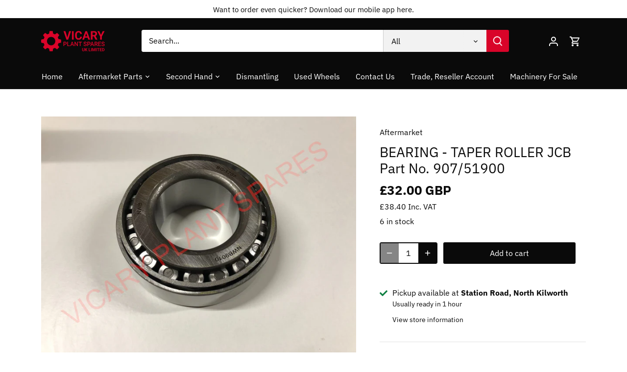

--- FILE ---
content_type: text/css
request_url: https://vicaryplant.com/cdn/shop/t/16/assets/custom.css?v=68817748573551665711683301886
body_size: -345
content:
.machines-for-breaking.template-product :is(#shipping_sweetecom,#price,.product-detail__gap-sm:nth-of-type(4),.non-vat-price,.rte.product-detail__gap-lg:not(.product-description)){display:none}.machines-for-breaking.template-collection .product-block .price{display:none}#shopify-section-template--16136049557752__1651752847f7c99a97 :is(.price,.non-vat-price,.product-label--soldout,.product-form){display:none}.template-list-collections .section.machines-for-breaking :is(.price,.non-vat-price,.product-label--soldout,.product-form){display:none}.template-collection.latest-machines-for-breaking :is(.price,.non-vat-price,.product-label--soldout,.product-form){display:none}.template-search .latest-machines-for-breaking :is(.price,.non-vat-price,.product-label--soldout,.product-form){display:none}.template-cart .saso-use-discount-code-cart-container,.template-cart .catdismes_fbt{display:none}.template-cart .cart-item__quantity{align-items:center;display:flex}.form--product .contact-heading{margin-top:35px}.form--product .contact-form{margin-top:25px}.form--product .contact-form input,.form--product .contact-form textarea{width:100%}@media only screen and (max-width:767px){.form--product{clear:both;padding:0 15px}}
/*# sourceMappingURL=/cdn/shop/t/16/assets/custom.css.map?v=68817748573551665711683301886 */
